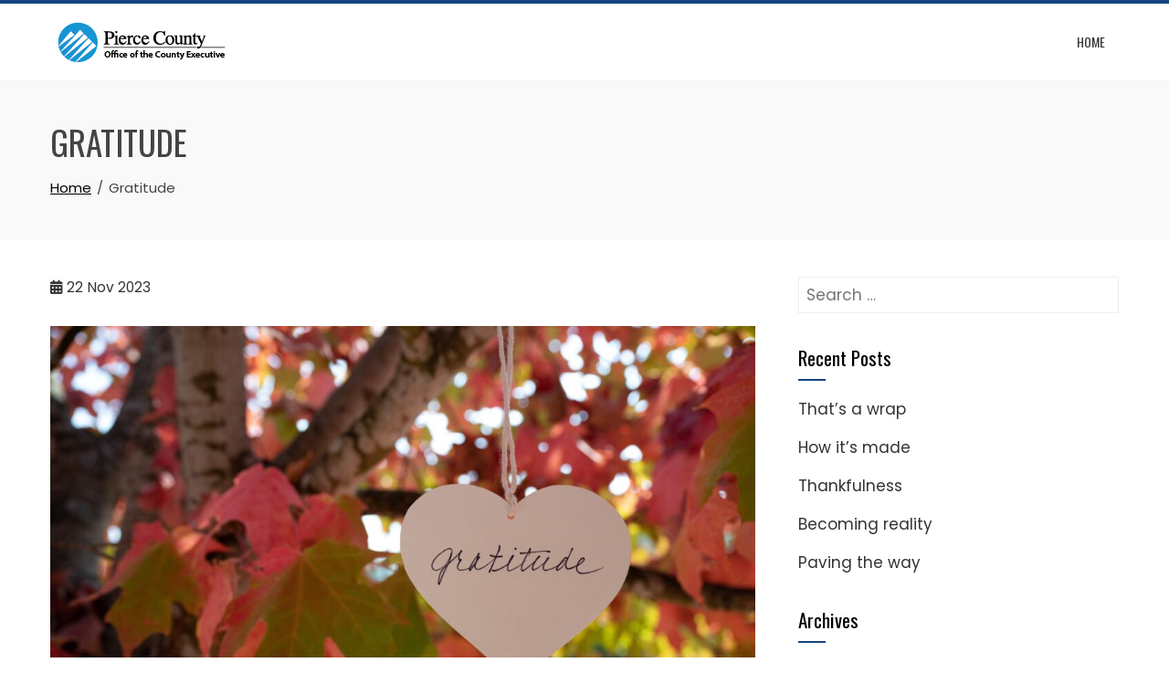

--- FILE ---
content_type: text/html; charset=UTF-8
request_url: https://blog.piercecountywa.gov/executive/2023/11/22/gratitude-3/
body_size: 14712
content:
<!DOCTYPE html>
<html dir="ltr" lang="en-US" prefix="og: https://ogp.me/ns#">

    <head>
        <meta charset="UTF-8">
        <meta name="viewport" content="width=device-width, initial-scale=1">
        <link rel="profile" href="http://gmpg.org/xfn/11">

        
		<!-- All in One SEO 4.6.8.1 - aioseo.com -->
		<meta name="description" content="I hope your Thanksgiving holiday is full of good food, football, and family. But mostly, as the name prompts us, I hope it is a time of reflection and being grateful for the many blessings in our lives. I will spend time with my brother, sister, and our expanded families. We have had a year" />
		<meta name="robots" content="max-image-preview:large" />
		<link rel="canonical" href="https://blog.piercecountywa.gov/executive/2023/11/22/gratitude-3/" />
		<meta name="generator" content="All in One SEO (AIOSEO) 4.6.8.1" />
		<meta property="og:locale" content="en_US" />
		<meta property="og:site_name" content="Pierce County Executive - The official blog for Pierce County Executive Bruce Dammeier" />
		<meta property="og:type" content="article" />
		<meta property="og:title" content="Gratitude - Pierce County Executive" />
		<meta property="og:description" content="I hope your Thanksgiving holiday is full of good food, football, and family. But mostly, as the name prompts us, I hope it is a time of reflection and being grateful for the many blessings in our lives. I will spend time with my brother, sister, and our expanded families. We have had a year" />
		<meta property="og:url" content="https://blog.piercecountywa.gov/executive/2023/11/22/gratitude-3/" />
		<meta property="og:image" content="https://blog.piercecountywa.gov/executive/files/2017/01/cropped-Exec_Horizontal_Logopng.png" />
		<meta property="og:image:secure_url" content="https://blog.piercecountywa.gov/executive/files/2017/01/cropped-Exec_Horizontal_Logopng.png" />
		<meta property="og:image:width" content="200" />
		<meta property="og:image:height" content="53" />
		<meta property="article:published_time" content="2023-11-22T17:50:26+00:00" />
		<meta property="article:modified_time" content="2023-11-22T17:50:28+00:00" />
		<meta name="twitter:card" content="summary_large_image" />
		<meta name="twitter:title" content="Gratitude - Pierce County Executive" />
		<meta name="twitter:description" content="I hope your Thanksgiving holiday is full of good food, football, and family. But mostly, as the name prompts us, I hope it is a time of reflection and being grateful for the many blessings in our lives. I will spend time with my brother, sister, and our expanded families. We have had a year" />
		<meta name="twitter:image" content="https://blog.piercecountywa.gov/executive/files/2017/01/cropped-Exec_Horizontal_Logopng.png" />
		<script type="application/ld+json" class="aioseo-schema">
			{"@context":"https:\/\/schema.org","@graph":[{"@type":"BlogPosting","@id":"https:\/\/blog.piercecountywa.gov\/executive\/2023\/11\/22\/gratitude-3\/#blogposting","name":"Gratitude - Pierce County Executive","headline":"Gratitude","author":{"@id":"https:\/\/blog.piercecountywa.gov\/executive\/author\/lcatali\/#author"},"publisher":{"@id":"https:\/\/blog.piercecountywa.gov\/executive\/#organization"},"image":{"@type":"ImageObject","url":"https:\/\/blog.piercecountywa.gov\/executive\/files\/2023\/11\/gratitude-scaled.jpg","width":2560,"height":1703},"datePublished":"2023-11-22T09:50:26-08:00","dateModified":"2023-11-22T09:50:28-08:00","inLanguage":"en-US","mainEntityOfPage":{"@id":"https:\/\/blog.piercecountywa.gov\/executive\/2023\/11\/22\/gratitude-3\/#webpage"},"isPartOf":{"@id":"https:\/\/blog.piercecountywa.gov\/executive\/2023\/11\/22\/gratitude-3\/#webpage"}},{"@type":"BreadcrumbList","@id":"https:\/\/blog.piercecountywa.gov\/executive\/2023\/11\/22\/gratitude-3\/#breadcrumblist","itemListElement":[{"@type":"ListItem","@id":"https:\/\/blog.piercecountywa.gov\/executive\/#listItem","position":1,"name":"Home","item":"https:\/\/blog.piercecountywa.gov\/executive\/","nextItem":"https:\/\/blog.piercecountywa.gov\/executive\/2023\/#listItem"},{"@type":"ListItem","@id":"https:\/\/blog.piercecountywa.gov\/executive\/2023\/#listItem","position":2,"name":"2023","item":"https:\/\/blog.piercecountywa.gov\/executive\/2023\/","nextItem":"https:\/\/blog.piercecountywa.gov\/executive\/2023\/11\/#listItem","previousItem":"https:\/\/blog.piercecountywa.gov\/executive\/#listItem"},{"@type":"ListItem","@id":"https:\/\/blog.piercecountywa.gov\/executive\/2023\/11\/#listItem","position":3,"name":"November","item":"https:\/\/blog.piercecountywa.gov\/executive\/2023\/11\/","nextItem":"https:\/\/blog.piercecountywa.gov\/executive\/2023\/11\/22\/#listItem","previousItem":"https:\/\/blog.piercecountywa.gov\/executive\/2023\/#listItem"},{"@type":"ListItem","@id":"https:\/\/blog.piercecountywa.gov\/executive\/2023\/11\/22\/#listItem","position":4,"name":"22","item":"https:\/\/blog.piercecountywa.gov\/executive\/2023\/11\/22\/","nextItem":"https:\/\/blog.piercecountywa.gov\/executive\/2023\/11\/22\/gratitude-3\/#listItem","previousItem":"https:\/\/blog.piercecountywa.gov\/executive\/2023\/11\/#listItem"},{"@type":"ListItem","@id":"https:\/\/blog.piercecountywa.gov\/executive\/2023\/11\/22\/gratitude-3\/#listItem","position":5,"name":"Gratitude","previousItem":"https:\/\/blog.piercecountywa.gov\/executive\/2023\/11\/22\/#listItem"}]},{"@type":"Organization","@id":"https:\/\/blog.piercecountywa.gov\/executive\/#organization","name":"Pierce County Executive","description":"The official blog for Pierce County Executive Bruce Dammeier","url":"https:\/\/blog.piercecountywa.gov\/executive\/","logo":{"@type":"ImageObject","url":"https:\/\/blog.piercecountywa.gov\/executive\/files\/2017\/01\/cropped-Exec_Horizontal_Logopng.png","@id":"https:\/\/blog.piercecountywa.gov\/executive\/2023\/11\/22\/gratitude-3\/#organizationLogo","width":200,"height":53},"image":{"@id":"https:\/\/blog.piercecountywa.gov\/executive\/2023\/11\/22\/gratitude-3\/#organizationLogo"}},{"@type":"Person","@id":"https:\/\/blog.piercecountywa.gov\/executive\/author\/lcatali\/#author","url":"https:\/\/blog.piercecountywa.gov\/executive\/author\/lcatali\/","name":"lcatali","image":{"@type":"ImageObject","@id":"https:\/\/blog.piercecountywa.gov\/executive\/2023\/11\/22\/gratitude-3\/#authorImage","url":"https:\/\/secure.gravatar.com\/avatar\/e54f114d58e3c0ba67cc17aadc607d6d?s=96&d=mm&r=g","width":96,"height":96,"caption":"lcatali"}},{"@type":"WebPage","@id":"https:\/\/blog.piercecountywa.gov\/executive\/2023\/11\/22\/gratitude-3\/#webpage","url":"https:\/\/blog.piercecountywa.gov\/executive\/2023\/11\/22\/gratitude-3\/","name":"Gratitude - Pierce County Executive","description":"I hope your Thanksgiving holiday is full of good food, football, and family. But mostly, as the name prompts us, I hope it is a time of reflection and being grateful for the many blessings in our lives. I will spend time with my brother, sister, and our expanded families. We have had a year","inLanguage":"en-US","isPartOf":{"@id":"https:\/\/blog.piercecountywa.gov\/executive\/#website"},"breadcrumb":{"@id":"https:\/\/blog.piercecountywa.gov\/executive\/2023\/11\/22\/gratitude-3\/#breadcrumblist"},"author":{"@id":"https:\/\/blog.piercecountywa.gov\/executive\/author\/lcatali\/#author"},"creator":{"@id":"https:\/\/blog.piercecountywa.gov\/executive\/author\/lcatali\/#author"},"image":{"@type":"ImageObject","url":"https:\/\/blog.piercecountywa.gov\/executive\/files\/2023\/11\/gratitude-scaled.jpg","@id":"https:\/\/blog.piercecountywa.gov\/executive\/2023\/11\/22\/gratitude-3\/#mainImage","width":2560,"height":1703},"primaryImageOfPage":{"@id":"https:\/\/blog.piercecountywa.gov\/executive\/2023\/11\/22\/gratitude-3\/#mainImage"},"datePublished":"2023-11-22T09:50:26-08:00","dateModified":"2023-11-22T09:50:28-08:00"},{"@type":"WebSite","@id":"https:\/\/blog.piercecountywa.gov\/executive\/#website","url":"https:\/\/blog.piercecountywa.gov\/executive\/","name":"Pierce County Executive","description":"The official blog for Pierce County Executive Bruce Dammeier","inLanguage":"en-US","publisher":{"@id":"https:\/\/blog.piercecountywa.gov\/executive\/#organization"}}]}
		</script>
		<!-- All in One SEO -->


	<!-- This site is optimized with the Yoast SEO plugin v23.2 - https://yoast.com/wordpress/plugins/seo/ -->
	<title>Gratitude - Pierce County Executive</title>
	<link rel="canonical" href="https://blog.piercecountywa.gov/executive/2023/11/22/gratitude-3/" />
	<meta property="og:locale" content="en_US" />
	<meta property="og:type" content="article" />
	<meta property="og:title" content="Gratitude - Pierce County Executive" />
	<meta property="og:description" content="I hope your Thanksgiving holiday is full of good food, football, and family.&nbsp; But mostly, as the name prompts us, I hope it is a time of reflection and being grateful for the many blessings in our lives.&nbsp; I will spend time with my brother, sister, and our expanded families.&nbsp; We have had a year [&hellip;]" />
	<meta property="og:url" content="https://blog.piercecountywa.gov/executive/2023/11/22/gratitude-3/" />
	<meta property="og:site_name" content="Pierce County Executive" />
	<meta property="article:published_time" content="2023-11-22T17:50:26+00:00" />
	<meta property="article:modified_time" content="2023-11-22T17:50:28+00:00" />
	<meta property="og:image" content="https://blog.piercecountywa.gov/executive/files/2023/11/gratitude-scaled.jpg" />
	<meta property="og:image:width" content="2560" />
	<meta property="og:image:height" content="1703" />
	<meta property="og:image:type" content="image/jpeg" />
	<meta name="author" content="lcatali" />
	<meta name="twitter:card" content="summary_large_image" />
	<meta name="twitter:label1" content="Written by" />
	<meta name="twitter:data1" content="lcatali" />
	<meta name="twitter:label2" content="Est. reading time" />
	<meta name="twitter:data2" content="2 minutes" />
	<script type="application/ld+json" class="yoast-schema-graph">{"@context":"https://schema.org","@graph":[{"@type":"Article","@id":"https://blog.piercecountywa.gov/executive/2023/11/22/gratitude-3/#article","isPartOf":{"@id":"https://blog.piercecountywa.gov/executive/2023/11/22/gratitude-3/"},"author":{"name":"lcatali","@id":"https://blog.piercecountywa.gov/executive/#/schema/person/f6943038d17102bde17049bbc66312d8"},"headline":"Gratitude","datePublished":"2023-11-22T17:50:26+00:00","dateModified":"2023-11-22T17:50:28+00:00","mainEntityOfPage":{"@id":"https://blog.piercecountywa.gov/executive/2023/11/22/gratitude-3/"},"wordCount":345,"publisher":{"@id":"https://blog.piercecountywa.gov/executive/#organization"},"image":{"@id":"https://blog.piercecountywa.gov/executive/2023/11/22/gratitude-3/#primaryimage"},"thumbnailUrl":"https://blog.piercecountywa.gov/executive/files/2023/11/gratitude-scaled.jpg","inLanguage":"en-US"},{"@type":"WebPage","@id":"https://blog.piercecountywa.gov/executive/2023/11/22/gratitude-3/","url":"https://blog.piercecountywa.gov/executive/2023/11/22/gratitude-3/","name":"Gratitude - Pierce County Executive","isPartOf":{"@id":"https://blog.piercecountywa.gov/executive/#website"},"primaryImageOfPage":{"@id":"https://blog.piercecountywa.gov/executive/2023/11/22/gratitude-3/#primaryimage"},"image":{"@id":"https://blog.piercecountywa.gov/executive/2023/11/22/gratitude-3/#primaryimage"},"thumbnailUrl":"https://blog.piercecountywa.gov/executive/files/2023/11/gratitude-scaled.jpg","datePublished":"2023-11-22T17:50:26+00:00","dateModified":"2023-11-22T17:50:28+00:00","breadcrumb":{"@id":"https://blog.piercecountywa.gov/executive/2023/11/22/gratitude-3/#breadcrumb"},"inLanguage":"en-US","potentialAction":[{"@type":"ReadAction","target":["https://blog.piercecountywa.gov/executive/2023/11/22/gratitude-3/"]}]},{"@type":"ImageObject","inLanguage":"en-US","@id":"https://blog.piercecountywa.gov/executive/2023/11/22/gratitude-3/#primaryimage","url":"https://blog.piercecountywa.gov/executive/files/2023/11/gratitude-scaled.jpg","contentUrl":"https://blog.piercecountywa.gov/executive/files/2023/11/gratitude-scaled.jpg","width":2560,"height":1703},{"@type":"BreadcrumbList","@id":"https://blog.piercecountywa.gov/executive/2023/11/22/gratitude-3/#breadcrumb","itemListElement":[{"@type":"ListItem","position":1,"name":"Home","item":"https://blog.piercecountywa.gov/executive/"},{"@type":"ListItem","position":2,"name":"Gratitude"}]},{"@type":"WebSite","@id":"https://blog.piercecountywa.gov/executive/#website","url":"https://blog.piercecountywa.gov/executive/","name":"Pierce County Executive","description":"The official blog for Pierce County Executive Bruce Dammeier","publisher":{"@id":"https://blog.piercecountywa.gov/executive/#organization"},"potentialAction":[{"@type":"SearchAction","target":{"@type":"EntryPoint","urlTemplate":"https://blog.piercecountywa.gov/executive/?s={search_term_string}"},"query-input":"required name=search_term_string"}],"inLanguage":"en-US"},{"@type":"Organization","@id":"https://blog.piercecountywa.gov/executive/#organization","name":"Pierce County Executive","url":"https://blog.piercecountywa.gov/executive/","logo":{"@type":"ImageObject","inLanguage":"en-US","@id":"https://blog.piercecountywa.gov/executive/#/schema/logo/image/","url":"https://blog.piercecountywa.gov/executive/files/2017/01/cropped-Exec_Horizontal_Logopng.png","contentUrl":"https://blog.piercecountywa.gov/executive/files/2017/01/cropped-Exec_Horizontal_Logopng.png","width":200,"height":53,"caption":"Pierce County Executive"},"image":{"@id":"https://blog.piercecountywa.gov/executive/#/schema/logo/image/"}},{"@type":"Person","@id":"https://blog.piercecountywa.gov/executive/#/schema/person/f6943038d17102bde17049bbc66312d8","name":"lcatali","image":{"@type":"ImageObject","inLanguage":"en-US","@id":"https://blog.piercecountywa.gov/executive/#/schema/person/image/","url":"https://secure.gravatar.com/avatar/e54f114d58e3c0ba67cc17aadc607d6d?s=96&d=mm&r=g","contentUrl":"https://secure.gravatar.com/avatar/e54f114d58e3c0ba67cc17aadc607d6d?s=96&d=mm&r=g","caption":"lcatali"},"url":"https://blog.piercecountywa.gov/executive/author/lcatali/"}]}</script>
	<!-- / Yoast SEO plugin. -->


<link rel='dns-prefetch' href='//fonts.googleapis.com' />
<link rel="alternate" type="application/rss+xml" title="Pierce County Executive &raquo; Feed" href="https://blog.piercecountywa.gov/executive/feed/" />
<link rel="alternate" type="application/rss+xml" title="Pierce County Executive &raquo; Comments Feed" href="https://blog.piercecountywa.gov/executive/comments/feed/" />
		<!-- This site uses the Google Analytics by MonsterInsights plugin v9.0.0 - Using Analytics tracking - https://www.monsterinsights.com/ -->
							<script src="//www.googletagmanager.com/gtag/js?id=G-QV744T7R19"  data-cfasync="false" data-wpfc-render="false" async></script>
			<script data-cfasync="false" data-wpfc-render="false">
				var mi_version = '9.0.0';
				var mi_track_user = true;
				var mi_no_track_reason = '';
								var MonsterInsightsDefaultLocations = {"page_location":"https:\/\/blog.piercecountywa.gov\/executive\/2023\/11\/22\/gratitude-3\/"};
				if ( typeof MonsterInsightsPrivacyGuardFilter === 'function' ) {
					var MonsterInsightsLocations = (typeof MonsterInsightsExcludeQuery === 'object') ? MonsterInsightsPrivacyGuardFilter( MonsterInsightsExcludeQuery ) : MonsterInsightsPrivacyGuardFilter( MonsterInsightsDefaultLocations );
				} else {
					var MonsterInsightsLocations = (typeof MonsterInsightsExcludeQuery === 'object') ? MonsterInsightsExcludeQuery : MonsterInsightsDefaultLocations;
				}

								var disableStrs = [
										'ga-disable-G-QV744T7R19',
									];

				/* Function to detect opted out users */
				function __gtagTrackerIsOptedOut() {
					for (var index = 0; index < disableStrs.length; index++) {
						if (document.cookie.indexOf(disableStrs[index] + '=true') > -1) {
							return true;
						}
					}

					return false;
				}

				/* Disable tracking if the opt-out cookie exists. */
				if (__gtagTrackerIsOptedOut()) {
					for (var index = 0; index < disableStrs.length; index++) {
						window[disableStrs[index]] = true;
					}
				}

				/* Opt-out function */
				function __gtagTrackerOptout() {
					for (var index = 0; index < disableStrs.length; index++) {
						document.cookie = disableStrs[index] + '=true; expires=Thu, 31 Dec 2099 23:59:59 UTC; path=/';
						window[disableStrs[index]] = true;
					}
				}

				if ('undefined' === typeof gaOptout) {
					function gaOptout() {
						__gtagTrackerOptout();
					}
				}
								window.dataLayer = window.dataLayer || [];

				window.MonsterInsightsDualTracker = {
					helpers: {},
					trackers: {},
				};
				if (mi_track_user) {
					function __gtagDataLayer() {
						dataLayer.push(arguments);
					}

					function __gtagTracker(type, name, parameters) {
						if (!parameters) {
							parameters = {};
						}

						if (parameters.send_to) {
							__gtagDataLayer.apply(null, arguments);
							return;
						}

						if (type === 'event') {
														parameters.send_to = monsterinsights_frontend.v4_id;
							var hookName = name;
							if (typeof parameters['event_category'] !== 'undefined') {
								hookName = parameters['event_category'] + ':' + name;
							}

							if (typeof MonsterInsightsDualTracker.trackers[hookName] !== 'undefined') {
								MonsterInsightsDualTracker.trackers[hookName](parameters);
							} else {
								__gtagDataLayer('event', name, parameters);
							}
							
						} else {
							__gtagDataLayer.apply(null, arguments);
						}
					}

					__gtagTracker('js', new Date());
					__gtagTracker('set', {
						'developer_id.dZGIzZG': true,
											});
					if ( MonsterInsightsLocations.page_location ) {
						__gtagTracker('set', MonsterInsightsLocations);
					}
										__gtagTracker('config', 'G-QV744T7R19', {"forceSSL":"true","link_attribution":"true"} );
															window.gtag = __gtagTracker;										(function () {
						/* https://developers.google.com/analytics/devguides/collection/analyticsjs/ */
						/* ga and __gaTracker compatibility shim. */
						var noopfn = function () {
							return null;
						};
						var newtracker = function () {
							return new Tracker();
						};
						var Tracker = function () {
							return null;
						};
						var p = Tracker.prototype;
						p.get = noopfn;
						p.set = noopfn;
						p.send = function () {
							var args = Array.prototype.slice.call(arguments);
							args.unshift('send');
							__gaTracker.apply(null, args);
						};
						var __gaTracker = function () {
							var len = arguments.length;
							if (len === 0) {
								return;
							}
							var f = arguments[len - 1];
							if (typeof f !== 'object' || f === null || typeof f.hitCallback !== 'function') {
								if ('send' === arguments[0]) {
									var hitConverted, hitObject = false, action;
									if ('event' === arguments[1]) {
										if ('undefined' !== typeof arguments[3]) {
											hitObject = {
												'eventAction': arguments[3],
												'eventCategory': arguments[2],
												'eventLabel': arguments[4],
												'value': arguments[5] ? arguments[5] : 1,
											}
										}
									}
									if ('pageview' === arguments[1]) {
										if ('undefined' !== typeof arguments[2]) {
											hitObject = {
												'eventAction': 'page_view',
												'page_path': arguments[2],
											}
										}
									}
									if (typeof arguments[2] === 'object') {
										hitObject = arguments[2];
									}
									if (typeof arguments[5] === 'object') {
										Object.assign(hitObject, arguments[5]);
									}
									if ('undefined' !== typeof arguments[1].hitType) {
										hitObject = arguments[1];
										if ('pageview' === hitObject.hitType) {
											hitObject.eventAction = 'page_view';
										}
									}
									if (hitObject) {
										action = 'timing' === arguments[1].hitType ? 'timing_complete' : hitObject.eventAction;
										hitConverted = mapArgs(hitObject);
										__gtagTracker('event', action, hitConverted);
									}
								}
								return;
							}

							function mapArgs(args) {
								var arg, hit = {};
								var gaMap = {
									'eventCategory': 'event_category',
									'eventAction': 'event_action',
									'eventLabel': 'event_label',
									'eventValue': 'event_value',
									'nonInteraction': 'non_interaction',
									'timingCategory': 'event_category',
									'timingVar': 'name',
									'timingValue': 'value',
									'timingLabel': 'event_label',
									'page': 'page_path',
									'location': 'page_location',
									'title': 'page_title',
									'referrer' : 'page_referrer',
								};
								for (arg in args) {
																		if (!(!args.hasOwnProperty(arg) || !gaMap.hasOwnProperty(arg))) {
										hit[gaMap[arg]] = args[arg];
									} else {
										hit[arg] = args[arg];
									}
								}
								return hit;
							}

							try {
								f.hitCallback();
							} catch (ex) {
							}
						};
						__gaTracker.create = newtracker;
						__gaTracker.getByName = newtracker;
						__gaTracker.getAll = function () {
							return [];
						};
						__gaTracker.remove = noopfn;
						__gaTracker.loaded = true;
						window['__gaTracker'] = __gaTracker;
					})();
									} else {
										console.log("");
					(function () {
						function __gtagTracker() {
							return null;
						}

						window['__gtagTracker'] = __gtagTracker;
						window['gtag'] = __gtagTracker;
					})();
									}
			</script>
				<!-- / Google Analytics by MonsterInsights -->
		<script>
window._wpemojiSettings = {"baseUrl":"https:\/\/s.w.org\/images\/core\/emoji\/15.0.3\/72x72\/","ext":".png","svgUrl":"https:\/\/s.w.org\/images\/core\/emoji\/15.0.3\/svg\/","svgExt":".svg","source":{"concatemoji":"https:\/\/blog.piercecountywa.gov\/executive\/wp-includes\/js\/wp-emoji-release.min.js?ver=6.5.4"}};
/*! This file is auto-generated */
!function(i,n){var o,s,e;function c(e){try{var t={supportTests:e,timestamp:(new Date).valueOf()};sessionStorage.setItem(o,JSON.stringify(t))}catch(e){}}function p(e,t,n){e.clearRect(0,0,e.canvas.width,e.canvas.height),e.fillText(t,0,0);var t=new Uint32Array(e.getImageData(0,0,e.canvas.width,e.canvas.height).data),r=(e.clearRect(0,0,e.canvas.width,e.canvas.height),e.fillText(n,0,0),new Uint32Array(e.getImageData(0,0,e.canvas.width,e.canvas.height).data));return t.every(function(e,t){return e===r[t]})}function u(e,t,n){switch(t){case"flag":return n(e,"\ud83c\udff3\ufe0f\u200d\u26a7\ufe0f","\ud83c\udff3\ufe0f\u200b\u26a7\ufe0f")?!1:!n(e,"\ud83c\uddfa\ud83c\uddf3","\ud83c\uddfa\u200b\ud83c\uddf3")&&!n(e,"\ud83c\udff4\udb40\udc67\udb40\udc62\udb40\udc65\udb40\udc6e\udb40\udc67\udb40\udc7f","\ud83c\udff4\u200b\udb40\udc67\u200b\udb40\udc62\u200b\udb40\udc65\u200b\udb40\udc6e\u200b\udb40\udc67\u200b\udb40\udc7f");case"emoji":return!n(e,"\ud83d\udc26\u200d\u2b1b","\ud83d\udc26\u200b\u2b1b")}return!1}function f(e,t,n){var r="undefined"!=typeof WorkerGlobalScope&&self instanceof WorkerGlobalScope?new OffscreenCanvas(300,150):i.createElement("canvas"),a=r.getContext("2d",{willReadFrequently:!0}),o=(a.textBaseline="top",a.font="600 32px Arial",{});return e.forEach(function(e){o[e]=t(a,e,n)}),o}function t(e){var t=i.createElement("script");t.src=e,t.defer=!0,i.head.appendChild(t)}"undefined"!=typeof Promise&&(o="wpEmojiSettingsSupports",s=["flag","emoji"],n.supports={everything:!0,everythingExceptFlag:!0},e=new Promise(function(e){i.addEventListener("DOMContentLoaded",e,{once:!0})}),new Promise(function(t){var n=function(){try{var e=JSON.parse(sessionStorage.getItem(o));if("object"==typeof e&&"number"==typeof e.timestamp&&(new Date).valueOf()<e.timestamp+604800&&"object"==typeof e.supportTests)return e.supportTests}catch(e){}return null}();if(!n){if("undefined"!=typeof Worker&&"undefined"!=typeof OffscreenCanvas&&"undefined"!=typeof URL&&URL.createObjectURL&&"undefined"!=typeof Blob)try{var e="postMessage("+f.toString()+"("+[JSON.stringify(s),u.toString(),p.toString()].join(",")+"));",r=new Blob([e],{type:"text/javascript"}),a=new Worker(URL.createObjectURL(r),{name:"wpTestEmojiSupports"});return void(a.onmessage=function(e){c(n=e.data),a.terminate(),t(n)})}catch(e){}c(n=f(s,u,p))}t(n)}).then(function(e){for(var t in e)n.supports[t]=e[t],n.supports.everything=n.supports.everything&&n.supports[t],"flag"!==t&&(n.supports.everythingExceptFlag=n.supports.everythingExceptFlag&&n.supports[t]);n.supports.everythingExceptFlag=n.supports.everythingExceptFlag&&!n.supports.flag,n.DOMReady=!1,n.readyCallback=function(){n.DOMReady=!0}}).then(function(){return e}).then(function(){var e;n.supports.everything||(n.readyCallback(),(e=n.source||{}).concatemoji?t(e.concatemoji):e.wpemoji&&e.twemoji&&(t(e.twemoji),t(e.wpemoji)))}))}((window,document),window._wpemojiSettings);
</script>
<style id='wp-emoji-styles-inline-css'>

	img.wp-smiley, img.emoji {
		display: inline !important;
		border: none !important;
		box-shadow: none !important;
		height: 1em !important;
		width: 1em !important;
		margin: 0 0.07em !important;
		vertical-align: -0.1em !important;
		background: none !important;
		padding: 0 !important;
	}
</style>
<link rel='stylesheet' id='wp-block-library-css' href='https://blog.piercecountywa.gov/executive/wp-includes/css/dist/block-library/style.min.css?ver=6.5.4' media='all' />
<style id='wp-block-library-theme-inline-css'>
.wp-block-audio figcaption{color:#555;font-size:13px;text-align:center}.is-dark-theme .wp-block-audio figcaption{color:#ffffffa6}.wp-block-audio{margin:0 0 1em}.wp-block-code{border:1px solid #ccc;border-radius:4px;font-family:Menlo,Consolas,monaco,monospace;padding:.8em 1em}.wp-block-embed figcaption{color:#555;font-size:13px;text-align:center}.is-dark-theme .wp-block-embed figcaption{color:#ffffffa6}.wp-block-embed{margin:0 0 1em}.blocks-gallery-caption{color:#555;font-size:13px;text-align:center}.is-dark-theme .blocks-gallery-caption{color:#ffffffa6}.wp-block-image figcaption{color:#555;font-size:13px;text-align:center}.is-dark-theme .wp-block-image figcaption{color:#ffffffa6}.wp-block-image{margin:0 0 1em}.wp-block-pullquote{border-bottom:4px solid;border-top:4px solid;color:currentColor;margin-bottom:1.75em}.wp-block-pullquote cite,.wp-block-pullquote footer,.wp-block-pullquote__citation{color:currentColor;font-size:.8125em;font-style:normal;text-transform:uppercase}.wp-block-quote{border-left:.25em solid;margin:0 0 1.75em;padding-left:1em}.wp-block-quote cite,.wp-block-quote footer{color:currentColor;font-size:.8125em;font-style:normal;position:relative}.wp-block-quote.has-text-align-right{border-left:none;border-right:.25em solid;padding-left:0;padding-right:1em}.wp-block-quote.has-text-align-center{border:none;padding-left:0}.wp-block-quote.is-large,.wp-block-quote.is-style-large,.wp-block-quote.is-style-plain{border:none}.wp-block-search .wp-block-search__label{font-weight:700}.wp-block-search__button{border:1px solid #ccc;padding:.375em .625em}:where(.wp-block-group.has-background){padding:1.25em 2.375em}.wp-block-separator.has-css-opacity{opacity:.4}.wp-block-separator{border:none;border-bottom:2px solid;margin-left:auto;margin-right:auto}.wp-block-separator.has-alpha-channel-opacity{opacity:1}.wp-block-separator:not(.is-style-wide):not(.is-style-dots){width:100px}.wp-block-separator.has-background:not(.is-style-dots){border-bottom:none;height:1px}.wp-block-separator.has-background:not(.is-style-wide):not(.is-style-dots){height:2px}.wp-block-table{margin:0 0 1em}.wp-block-table td,.wp-block-table th{word-break:normal}.wp-block-table figcaption{color:#555;font-size:13px;text-align:center}.is-dark-theme .wp-block-table figcaption{color:#ffffffa6}.wp-block-video figcaption{color:#555;font-size:13px;text-align:center}.is-dark-theme .wp-block-video figcaption{color:#ffffffa6}.wp-block-video{margin:0 0 1em}.wp-block-template-part.has-background{margin-bottom:0;margin-top:0;padding:1.25em 2.375em}
</style>
<style id='global-styles-inline-css'>
body{--wp--preset--color--black: #000000;--wp--preset--color--cyan-bluish-gray: #abb8c3;--wp--preset--color--white: #ffffff;--wp--preset--color--pale-pink: #f78da7;--wp--preset--color--vivid-red: #cf2e2e;--wp--preset--color--luminous-vivid-orange: #ff6900;--wp--preset--color--luminous-vivid-amber: #fcb900;--wp--preset--color--light-green-cyan: #7bdcb5;--wp--preset--color--vivid-green-cyan: #00d084;--wp--preset--color--pale-cyan-blue: #8ed1fc;--wp--preset--color--vivid-cyan-blue: #0693e3;--wp--preset--color--vivid-purple: #9b51e0;--wp--preset--gradient--vivid-cyan-blue-to-vivid-purple: linear-gradient(135deg,rgba(6,147,227,1) 0%,rgb(155,81,224) 100%);--wp--preset--gradient--light-green-cyan-to-vivid-green-cyan: linear-gradient(135deg,rgb(122,220,180) 0%,rgb(0,208,130) 100%);--wp--preset--gradient--luminous-vivid-amber-to-luminous-vivid-orange: linear-gradient(135deg,rgba(252,185,0,1) 0%,rgba(255,105,0,1) 100%);--wp--preset--gradient--luminous-vivid-orange-to-vivid-red: linear-gradient(135deg,rgba(255,105,0,1) 0%,rgb(207,46,46) 100%);--wp--preset--gradient--very-light-gray-to-cyan-bluish-gray: linear-gradient(135deg,rgb(238,238,238) 0%,rgb(169,184,195) 100%);--wp--preset--gradient--cool-to-warm-spectrum: linear-gradient(135deg,rgb(74,234,220) 0%,rgb(151,120,209) 20%,rgb(207,42,186) 40%,rgb(238,44,130) 60%,rgb(251,105,98) 80%,rgb(254,248,76) 100%);--wp--preset--gradient--blush-light-purple: linear-gradient(135deg,rgb(255,206,236) 0%,rgb(152,150,240) 100%);--wp--preset--gradient--blush-bordeaux: linear-gradient(135deg,rgb(254,205,165) 0%,rgb(254,45,45) 50%,rgb(107,0,62) 100%);--wp--preset--gradient--luminous-dusk: linear-gradient(135deg,rgb(255,203,112) 0%,rgb(199,81,192) 50%,rgb(65,88,208) 100%);--wp--preset--gradient--pale-ocean: linear-gradient(135deg,rgb(255,245,203) 0%,rgb(182,227,212) 50%,rgb(51,167,181) 100%);--wp--preset--gradient--electric-grass: linear-gradient(135deg,rgb(202,248,128) 0%,rgb(113,206,126) 100%);--wp--preset--gradient--midnight: linear-gradient(135deg,rgb(2,3,129) 0%,rgb(40,116,252) 100%);--wp--preset--font-size--small: 0.9rem;--wp--preset--font-size--medium: 1.05rem;--wp--preset--font-size--large: clamp(1.39rem, 1.39rem + ((1vw - 0.2rem) * 0.836), 1.85rem);--wp--preset--font-size--x-large: clamp(1.85rem, 1.85rem + ((1vw - 0.2rem) * 1.182), 2.5rem);--wp--preset--font-size--xx-large: clamp(2.5rem, 2.5rem + ((1vw - 0.2rem) * 1.4), 3.27rem);--wp--preset--spacing--20: 0.44rem;--wp--preset--spacing--30: 0.67rem;--wp--preset--spacing--40: 1rem;--wp--preset--spacing--50: 1.5rem;--wp--preset--spacing--60: 2.25rem;--wp--preset--spacing--70: 3.38rem;--wp--preset--spacing--80: 5.06rem;--wp--preset--shadow--natural: 6px 6px 9px rgba(0, 0, 0, 0.2);--wp--preset--shadow--deep: 12px 12px 50px rgba(0, 0, 0, 0.4);--wp--preset--shadow--sharp: 6px 6px 0px rgba(0, 0, 0, 0.2);--wp--preset--shadow--outlined: 6px 6px 0px -3px rgba(255, 255, 255, 1), 6px 6px rgba(0, 0, 0, 1);--wp--preset--shadow--crisp: 6px 6px 0px rgba(0, 0, 0, 1);}body { margin: 0;--wp--style--global--content-size: var(--total-container-width);--wp--style--global--wide-size: 1200px; }.wp-site-blocks > .alignleft { float: left; margin-right: 2em; }.wp-site-blocks > .alignright { float: right; margin-left: 2em; }.wp-site-blocks > .aligncenter { justify-content: center; margin-left: auto; margin-right: auto; }:where(.wp-site-blocks) > * { margin-block-start: 24px; margin-block-end: 0; }:where(.wp-site-blocks) > :first-child:first-child { margin-block-start: 0; }:where(.wp-site-blocks) > :last-child:last-child { margin-block-end: 0; }body { --wp--style--block-gap: 24px; }:where(body .is-layout-flow)  > :first-child:first-child{margin-block-start: 0;}:where(body .is-layout-flow)  > :last-child:last-child{margin-block-end: 0;}:where(body .is-layout-flow)  > *{margin-block-start: 24px;margin-block-end: 0;}:where(body .is-layout-constrained)  > :first-child:first-child{margin-block-start: 0;}:where(body .is-layout-constrained)  > :last-child:last-child{margin-block-end: 0;}:where(body .is-layout-constrained)  > *{margin-block-start: 24px;margin-block-end: 0;}:where(body .is-layout-flex) {gap: 24px;}:where(body .is-layout-grid) {gap: 24px;}body .is-layout-flow > .alignleft{float: left;margin-inline-start: 0;margin-inline-end: 2em;}body .is-layout-flow > .alignright{float: right;margin-inline-start: 2em;margin-inline-end: 0;}body .is-layout-flow > .aligncenter{margin-left: auto !important;margin-right: auto !important;}body .is-layout-constrained > .alignleft{float: left;margin-inline-start: 0;margin-inline-end: 2em;}body .is-layout-constrained > .alignright{float: right;margin-inline-start: 2em;margin-inline-end: 0;}body .is-layout-constrained > .aligncenter{margin-left: auto !important;margin-right: auto !important;}body .is-layout-constrained > :where(:not(.alignleft):not(.alignright):not(.alignfull)){max-width: var(--wp--style--global--content-size);margin-left: auto !important;margin-right: auto !important;}body .is-layout-constrained > .alignwide{max-width: var(--wp--style--global--wide-size);}body .is-layout-flex{display: flex;}body .is-layout-flex{flex-wrap: wrap;align-items: center;}body .is-layout-flex > *{margin: 0;}body .is-layout-grid{display: grid;}body .is-layout-grid > *{margin: 0;}body{padding-top: 0px;padding-right: 0px;padding-bottom: 0px;padding-left: 0px;}.wp-element-button, .wp-block-button__link{background-color: #32373c;border-width: 0;color: #fff;font-family: inherit;font-size: inherit;line-height: inherit;padding: calc(0.667em + 2px) calc(1.333em + 2px);text-decoration: none;}.has-black-color{color: var(--wp--preset--color--black) !important;}.has-cyan-bluish-gray-color{color: var(--wp--preset--color--cyan-bluish-gray) !important;}.has-white-color{color: var(--wp--preset--color--white) !important;}.has-pale-pink-color{color: var(--wp--preset--color--pale-pink) !important;}.has-vivid-red-color{color: var(--wp--preset--color--vivid-red) !important;}.has-luminous-vivid-orange-color{color: var(--wp--preset--color--luminous-vivid-orange) !important;}.has-luminous-vivid-amber-color{color: var(--wp--preset--color--luminous-vivid-amber) !important;}.has-light-green-cyan-color{color: var(--wp--preset--color--light-green-cyan) !important;}.has-vivid-green-cyan-color{color: var(--wp--preset--color--vivid-green-cyan) !important;}.has-pale-cyan-blue-color{color: var(--wp--preset--color--pale-cyan-blue) !important;}.has-vivid-cyan-blue-color{color: var(--wp--preset--color--vivid-cyan-blue) !important;}.has-vivid-purple-color{color: var(--wp--preset--color--vivid-purple) !important;}.has-black-background-color{background-color: var(--wp--preset--color--black) !important;}.has-cyan-bluish-gray-background-color{background-color: var(--wp--preset--color--cyan-bluish-gray) !important;}.has-white-background-color{background-color: var(--wp--preset--color--white) !important;}.has-pale-pink-background-color{background-color: var(--wp--preset--color--pale-pink) !important;}.has-vivid-red-background-color{background-color: var(--wp--preset--color--vivid-red) !important;}.has-luminous-vivid-orange-background-color{background-color: var(--wp--preset--color--luminous-vivid-orange) !important;}.has-luminous-vivid-amber-background-color{background-color: var(--wp--preset--color--luminous-vivid-amber) !important;}.has-light-green-cyan-background-color{background-color: var(--wp--preset--color--light-green-cyan) !important;}.has-vivid-green-cyan-background-color{background-color: var(--wp--preset--color--vivid-green-cyan) !important;}.has-pale-cyan-blue-background-color{background-color: var(--wp--preset--color--pale-cyan-blue) !important;}.has-vivid-cyan-blue-background-color{background-color: var(--wp--preset--color--vivid-cyan-blue) !important;}.has-vivid-purple-background-color{background-color: var(--wp--preset--color--vivid-purple) !important;}.has-black-border-color{border-color: var(--wp--preset--color--black) !important;}.has-cyan-bluish-gray-border-color{border-color: var(--wp--preset--color--cyan-bluish-gray) !important;}.has-white-border-color{border-color: var(--wp--preset--color--white) !important;}.has-pale-pink-border-color{border-color: var(--wp--preset--color--pale-pink) !important;}.has-vivid-red-border-color{border-color: var(--wp--preset--color--vivid-red) !important;}.has-luminous-vivid-orange-border-color{border-color: var(--wp--preset--color--luminous-vivid-orange) !important;}.has-luminous-vivid-amber-border-color{border-color: var(--wp--preset--color--luminous-vivid-amber) !important;}.has-light-green-cyan-border-color{border-color: var(--wp--preset--color--light-green-cyan) !important;}.has-vivid-green-cyan-border-color{border-color: var(--wp--preset--color--vivid-green-cyan) !important;}.has-pale-cyan-blue-border-color{border-color: var(--wp--preset--color--pale-cyan-blue) !important;}.has-vivid-cyan-blue-border-color{border-color: var(--wp--preset--color--vivid-cyan-blue) !important;}.has-vivid-purple-border-color{border-color: var(--wp--preset--color--vivid-purple) !important;}.has-vivid-cyan-blue-to-vivid-purple-gradient-background{background: var(--wp--preset--gradient--vivid-cyan-blue-to-vivid-purple) !important;}.has-light-green-cyan-to-vivid-green-cyan-gradient-background{background: var(--wp--preset--gradient--light-green-cyan-to-vivid-green-cyan) !important;}.has-luminous-vivid-amber-to-luminous-vivid-orange-gradient-background{background: var(--wp--preset--gradient--luminous-vivid-amber-to-luminous-vivid-orange) !important;}.has-luminous-vivid-orange-to-vivid-red-gradient-background{background: var(--wp--preset--gradient--luminous-vivid-orange-to-vivid-red) !important;}.has-very-light-gray-to-cyan-bluish-gray-gradient-background{background: var(--wp--preset--gradient--very-light-gray-to-cyan-bluish-gray) !important;}.has-cool-to-warm-spectrum-gradient-background{background: var(--wp--preset--gradient--cool-to-warm-spectrum) !important;}.has-blush-light-purple-gradient-background{background: var(--wp--preset--gradient--blush-light-purple) !important;}.has-blush-bordeaux-gradient-background{background: var(--wp--preset--gradient--blush-bordeaux) !important;}.has-luminous-dusk-gradient-background{background: var(--wp--preset--gradient--luminous-dusk) !important;}.has-pale-ocean-gradient-background{background: var(--wp--preset--gradient--pale-ocean) !important;}.has-electric-grass-gradient-background{background: var(--wp--preset--gradient--electric-grass) !important;}.has-midnight-gradient-background{background: var(--wp--preset--gradient--midnight) !important;}.has-small-font-size{font-size: var(--wp--preset--font-size--small) !important;}.has-medium-font-size{font-size: var(--wp--preset--font-size--medium) !important;}.has-large-font-size{font-size: var(--wp--preset--font-size--large) !important;}.has-x-large-font-size{font-size: var(--wp--preset--font-size--x-large) !important;}.has-xx-large-font-size{font-size: var(--wp--preset--font-size--xx-large) !important;}
.wp-block-navigation a:where(:not(.wp-element-button)){color: inherit;}
.wp-block-pullquote{font-size: clamp(0.984em, 0.984rem + ((1vw - 0.2em) * 0.938), 1.5em);line-height: 1.6;}
</style>
<link rel='stylesheet' id='animate-css' href='https://blog.piercecountywa.gov/executive/wp-content/themes/total/css/animate.css?ver=2.1.71' media='all' />
<link rel='stylesheet' id='fontawesome-6.4.2-css' href='https://blog.piercecountywa.gov/executive/wp-content/themes/total/css/fontawesome-6.3.0.css?ver=2.1.71' media='all' />
<link rel='stylesheet' id='font-awesome-v4-shims-css' href='https://blog.piercecountywa.gov/executive/wp-content/themes/total/css/v4-shims.css?ver=2.1.71' media='all' />
<link rel='stylesheet' id='owl-carousel-css' href='https://blog.piercecountywa.gov/executive/wp-content/themes/total/css/owl.carousel.css?ver=2.1.71' media='all' />
<link rel='stylesheet' id='nivo-lightbox-css' href='https://blog.piercecountywa.gov/executive/wp-content/themes/total/css/nivo-lightbox.css?ver=2.1.71' media='all' />
<link rel='stylesheet' id='total-style-css' href='https://blog.piercecountywa.gov/executive/wp-content/themes/total/style.css?ver=2.1.71' media='all' />
<style id='total-style-inline-css'>
:root{--total-template-color:#13457f;--total-template-transparent-color:rgba(19,69,127,0.9);--total-sidebar-width:30%;--total-container-width:1170px;--total-fluid-container-width:80%;--total-container-padding:80px;--total-content-header-color:#000000;--total-content-text-color :#333333;--total-content-link-color :#136ebf;--total-content-link-hov-color :#00a9ff;--total-title-color :#333333;--total-tagline-color :#333333;--total-footer-bg-url:url(https://blog.piercecountywa.gov/executive/wp-content/themes/total/images/footer-bg.jpg);--total-footer-bg-size:auto;--total-footer-bg-repeat:repeat;--total-footer-bg-position:center center;--total-footer-bg-attachment:scroll;--total-footer-bg-overlay:;--total-footer-bg-color:#222222;--total-top-footer-title-color:#EEEEEE;--total-top-footer-text-color:#EEEEEE;--total-footer-anchor-color:#EEEEEE;--total-bottom-footer-text-color:#EEEEEE;--total-bottom-footer-anchor-color:#EEEEEE}:root{}.ht-header{border-top:4px solid var(--total-template-color)}#ht-colophon{border-top:4px solid var(--total-template-color)}@media screen and (max-width:1170px){.ht-container,.elementor-section.elementor-section-boxed.elementor-section-stretched>.elementor-container,.elementor-template-full-width .elementor-section.elementor-section-boxed>.elementor-container,.e-con.e-parent>.e-con-inner{width:100% !important;padding-left:30px !important;padding-right:30px !important} body.ht-boxed #ht-page{width:95% !important} .ht-slide-caption{width:80% !important}}
</style>
<link rel='stylesheet' id='total-fonts-css' href='https://fonts.googleapis.com/css?family=Poppins%3A100%2C100i%2C200%2C200i%2C300%2C300i%2C400%2C400i%2C500%2C500i%2C600%2C600i%2C700%2C700i%2C800%2C800i%2C900%2C900i%7COswald%3A200%2C300%2C400%2C500%2C600%2C700&#038;subset=latin%2Clatin-ext&#038;display=swap' media='all' />
<link rel='stylesheet' id='__EPYT__style-css' href='https://blog.piercecountywa.gov/executive/wp-content/plugins/youtube-embed-plus/styles/ytprefs.min.css?ver=14.1.6.1' media='all' />
<style id='__EPYT__style-inline-css'>

                .epyt-gallery-thumb {
                        width: 33.333%;
                }
                
</style>
<script src="https://blog.piercecountywa.gov/executive/wp-content/plugins/google-analytics-for-wordpress/assets/js/frontend-gtag.js?ver=9.0.0" id="monsterinsights-frontend-script-js"></script>
<script data-cfasync="false" data-wpfc-render="false" id='monsterinsights-frontend-script-js-extra'>var monsterinsights_frontend = {"js_events_tracking":"true","download_extensions":"doc,pdf,ppt,zip,xls,docx,pptx,xlsx","inbound_paths":"[{\"path\":\"\\\/go\\\/\",\"label\":\"affiliate\"},{\"path\":\"\\\/recommend\\\/\",\"label\":\"affiliate\"}]","home_url":"https:\/\/blog.piercecountywa.gov\/executive","hash_tracking":"false","v4_id":"G-QV744T7R19"};</script>
<script src="https://blog.piercecountywa.gov/executive/wp-includes/js/jquery/jquery.min.js?ver=3.7.1" id="jquery-core-js"></script>
<script src="https://blog.piercecountywa.gov/executive/wp-includes/js/jquery/jquery-migrate.min.js?ver=3.4.1" id="jquery-migrate-js"></script>
<script src="https://blog.piercecountywa.gov/executive/wp-includes/js/imagesloaded.min.js?ver=5.0.0" id="imagesloaded-js"></script>
<script src="https://blog.piercecountywa.gov/executive/wp-content/themes/total/js/jquery.stellar.js?ver=2.1.71" id="jquery-stellar-js"></script>
<script id="__ytprefs__-js-extra">
var _EPYT_ = {"ajaxurl":"https:\/\/blog.piercecountywa.gov\/executive\/wp-admin\/admin-ajax.php","security":"9ba7214389","gallery_scrolloffset":"20","eppathtoscripts":"https:\/\/blog.piercecountywa.gov\/executive\/wp-content\/plugins\/youtube-embed-plus\/scripts\/","eppath":"https:\/\/blog.piercecountywa.gov\/executive\/wp-content\/plugins\/youtube-embed-plus\/","epresponsiveselector":"[\"iframe.__youtube_prefs_widget__\"]","epdovol":"1","version":"14.1.6.1","evselector":"iframe.__youtube_prefs__[src], iframe[src*=\"youtube.com\/embed\/\"], iframe[src*=\"youtube-nocookie.com\/embed\/\"]","ajax_compat":"","maxres_facade":"eager","ytapi_load":"light","pause_others":"","stopMobileBuffer":"1","facade_mode":"","not_live_on_channel":"","vi_active":"","vi_js_posttypes":[]};
</script>
<script src="https://blog.piercecountywa.gov/executive/wp-content/plugins/youtube-embed-plus/scripts/ytprefs.min.js?ver=14.1.6.1" id="__ytprefs__-js"></script>
<link rel="https://api.w.org/" href="https://blog.piercecountywa.gov/executive/wp-json/" /><link rel="alternate" type="application/json" href="https://blog.piercecountywa.gov/executive/wp-json/wp/v2/posts/4269" /><link rel="EditURI" type="application/rsd+xml" title="RSD" href="https://blog.piercecountywa.gov/executive/xmlrpc.php?rsd" />
<meta name="generator" content="WordPress 6.5.4" />
<link rel='shortlink' href='https://blog.piercecountywa.gov/executive/?p=4269' />
		<!-- Custom Logo: hide header text -->
		<style id="custom-logo-css">
			.ht-site-title, .ht-site-description {
				position: absolute;
				clip: rect(1px, 1px, 1px, 1px);
			}
		</style>
		<link rel="alternate" type="application/json+oembed" href="https://blog.piercecountywa.gov/executive/wp-json/oembed/1.0/embed?url=https%3A%2F%2Fblog.piercecountywa.gov%2Fexecutive%2F2023%2F11%2F22%2Fgratitude-3%2F" />
<link rel="alternate" type="text/xml+oembed" href="https://blog.piercecountywa.gov/executive/wp-json/oembed/1.0/embed?url=https%3A%2F%2Fblog.piercecountywa.gov%2Fexecutive%2F2023%2F11%2F22%2Fgratitude-3%2F&#038;format=xml" />
      <meta name="onesignal" content="wordpress-plugin"/>
            <script>

      window.OneSignal = window.OneSignal || [];

      OneSignal.push( function() {
        OneSignal.SERVICE_WORKER_UPDATER_PATH = 'OneSignalSDKUpdaterWorker.js';
                      OneSignal.SERVICE_WORKER_PATH = 'OneSignalSDKWorker.js';
                      OneSignal.SERVICE_WORKER_PARAM = { scope: '/executive/wp-content/plugins/onesignal-free-web-push-notifications/sdk_files/push/onesignal/' };
        OneSignal.setDefaultNotificationUrl("https://blog.piercecountywa.gov/executive");
        var oneSignal_options = {};
        window._oneSignalInitOptions = oneSignal_options;

        oneSignal_options['wordpress'] = true;
oneSignal_options['appId'] = '';
oneSignal_options['allowLocalhostAsSecureOrigin'] = true;
oneSignal_options['httpPermissionRequest'] = { };
oneSignal_options['httpPermissionRequest']['enable'] = true;
oneSignal_options['welcomeNotification'] = { };
oneSignal_options['welcomeNotification']['title'] = "";
oneSignal_options['welcomeNotification']['message'] = "";
oneSignal_options['path'] = "https://blog.piercecountywa.gov/executive/wp-content/plugins/onesignal-free-web-push-notifications/sdk_files/";
oneSignal_options['promptOptions'] = { };
oneSignal_options['notifyButton'] = { };
oneSignal_options['notifyButton']['enable'] = true;
oneSignal_options['notifyButton']['position'] = 'bottom-right';
oneSignal_options['notifyButton']['theme'] = 'default';
oneSignal_options['notifyButton']['size'] = 'medium';
oneSignal_options['notifyButton']['showCredit'] = true;
oneSignal_options['notifyButton']['text'] = {};
                OneSignal.init(window._oneSignalInitOptions);
                      });

      function documentInitOneSignal() {
        var oneSignal_elements = document.getElementsByClassName("OneSignal-prompt");

        var oneSignalLinkClickHandler = function(event) { OneSignal.push(['registerForPushNotifications']); event.preventDefault(); };        for(var i = 0; i < oneSignal_elements.length; i++)
          oneSignal_elements[i].addEventListener('click', oneSignalLinkClickHandler, false);
      }

      if (document.readyState === 'complete') {
           documentInitOneSignal();
      }
      else {
           window.addEventListener("load", function(event){
               documentInitOneSignal();
          });
      }
    </script>
		<style id="wp-custom-css">
			/*
You can add your own CSS here.

Click the help icon above to learn more.
*/
a {
  text-decoration: underline;
}		</style>
		<style id="wpforms-css-vars-root">
				:root {
					--wpforms-field-border-radius: 3px;
--wpforms-field-border-style: solid;
--wpforms-field-border-size: 1px;
--wpforms-field-background-color: #ffffff;
--wpforms-field-border-color: rgba( 0, 0, 0, 0.25 );
--wpforms-field-border-color-spare: rgba( 0, 0, 0, 0.25 );
--wpforms-field-text-color: rgba( 0, 0, 0, 0.7 );
--wpforms-field-menu-color: #ffffff;
--wpforms-label-color: rgba( 0, 0, 0, 0.85 );
--wpforms-label-sublabel-color: rgba( 0, 0, 0, 0.55 );
--wpforms-label-error-color: #d63637;
--wpforms-button-border-radius: 3px;
--wpforms-button-border-style: none;
--wpforms-button-border-size: 1px;
--wpforms-button-background-color: #066aab;
--wpforms-button-border-color: #066aab;
--wpforms-button-text-color: #ffffff;
--wpforms-page-break-color: #066aab;
--wpforms-background-image: none;
--wpforms-background-position: center center;
--wpforms-background-repeat: no-repeat;
--wpforms-background-size: cover;
--wpforms-background-width: 100px;
--wpforms-background-height: 100px;
--wpforms-background-color: rgba( 0, 0, 0, 0 );
--wpforms-background-url: none;
--wpforms-container-padding: 0px;
--wpforms-container-border-style: none;
--wpforms-container-border-width: 1px;
--wpforms-container-border-color: #000000;
--wpforms-container-border-radius: 3px;
--wpforms-field-size-input-height: 43px;
--wpforms-field-size-input-spacing: 15px;
--wpforms-field-size-font-size: 16px;
--wpforms-field-size-line-height: 19px;
--wpforms-field-size-padding-h: 14px;
--wpforms-field-size-checkbox-size: 16px;
--wpforms-field-size-sublabel-spacing: 5px;
--wpforms-field-size-icon-size: 1;
--wpforms-label-size-font-size: 16px;
--wpforms-label-size-line-height: 19px;
--wpforms-label-size-sublabel-font-size: 14px;
--wpforms-label-size-sublabel-line-height: 17px;
--wpforms-button-size-font-size: 17px;
--wpforms-button-size-height: 41px;
--wpforms-button-size-padding-h: 15px;
--wpforms-button-size-margin-top: 10px;
--wpforms-container-shadow-size-box-shadow: none;

				}
			</style>    </head>

    <body class="post-template-default single single-post postid-4269 single-format-standard wp-custom-logo wp-embed-responsive group-blog ht-wide ht_right_sidebar ht-titlebar-enabled ht-sticky-header">
        <div id="ht-page"><a class="skip-link screen-reader-text" href="#ht-content">Skip to content</a>        <header id="ht-masthead" class="ht-site-header">
            <div class="ht-header">
                <div class="ht-container">
                    <div id="ht-site-branding">
                        <a href="https://blog.piercecountywa.gov/executive/" class="custom-logo-link" rel="home"><img width="200" height="53" src="https://blog.piercecountywa.gov/executive/files/2017/01/cropped-Exec_Horizontal_Logopng.png" class="custom-logo" alt="Pierce County Executive" decoding="async" /></a>                    </div>

                    <nav id="ht-site-navigation" class="ht-main-navigation">
                                <a href="#" class="toggle-bar"><span></span></a>
        <div class="ht-menu ht-clearfix"><ul id="menu-home" class="ht-clearfix"><li id="menu-item-4099" class="menu-item menu-item-type-custom menu-item-object-custom menu-item-home menu-item-4099"><a href="https://blog.piercecountywa.gov/executive">Home</a></li>
</ul></div>                    </nav>
                </div>
            </div>
        </header>
        <div id="ht-content" class="ht-site-content">            <div class="ht-main-header">
                <div class="ht-container">
                    <h1 class="ht-main-title">Gratitude</h1>                    <nav role="navigation" aria-label="Breadcrumbs" class="breadcrumb-trail breadcrumbs" itemprop="breadcrumb"><ul class="trail-items" itemscope itemtype="http://schema.org/BreadcrumbList"><meta name="numberOfItems" content="2" /><meta name="itemListOrder" content="Ascending" /><li itemprop="itemListElement" itemscope itemtype="http://schema.org/ListItem" class="trail-item trail-begin"><a href="https://blog.piercecountywa.gov/executive/" rel="home" itemprop="item"><span itemprop="name">Home</span></a><meta itemprop="position" content="1" /></li><li itemprop="itemListElement" itemscope itemtype="http://schema.org/ListItem" class="trail-item trail-end"><span itemprop="name">Gratitude</span><meta itemprop="position" content="2" /></li></ul></nav>                </div>
            </div>
                    <div class="ht-container ht-clearfix">
            <div id="primary" class="content-area">
                <main id="main" class="site-main">

                    
                        
<article id="post-4269" class="post-4269 post type-post status-publish format-standard has-post-thumbnail">

    <div class="entry-content">
        <div class="single-entry-meta">
            <span class="entry-date published updated"><span class="ht-day">22</span><span class="ht-month-year">Nov 2023</span></span><span class="byline"> by <span class="author vcard"><a class="url fn n" href="https://blog.piercecountywa.gov/executive/author/lcatali/">lcatali</a></span></span>        </div><!-- .entry-meta -->

        
<figure class="wp-block-image size-large"><img fetchpriority="high" decoding="async" width="1024" height="681" src="https://blog.piercecountywa.gov/executive/files/2023/11/gratitude-1024x681.jpg" alt="" class="wp-image-4270" srcset="https://blog.piercecountywa.gov/executive/files/2023/11/gratitude-1024x681.jpg 1024w, https://blog.piercecountywa.gov/executive/files/2023/11/gratitude-300x200.jpg 300w, https://blog.piercecountywa.gov/executive/files/2023/11/gratitude-768x511.jpg 768w, https://blog.piercecountywa.gov/executive/files/2023/11/gratitude-1536x1022.jpg 1536w, https://blog.piercecountywa.gov/executive/files/2023/11/gratitude-2048x1363.jpg 2048w" sizes="(max-width: 1024px) 100vw, 1024px" /></figure>



<p>I hope your Thanksgiving holiday is full of good food, football, and family.&nbsp; But mostly, as the name prompts us, I hope it is a time of reflection and being grateful for the many blessings in our lives.&nbsp; I will spend time with my brother, sister, and our expanded families.&nbsp; We have had a year of tremendous celebrations and loss.&nbsp; I am really looking forward to hugs, laughter and, potentially, some tears.</p>



<p>Professionally, I’m grateful that every day you and our colleagues are committed to serving the people of Pierce County with expertise, teamwork, and respect. I know that some days are very challenging, but I appreciate your willingness to persevere to find solutions.</p>



<p>I’m especially thankful for those who won’t be taking Thursday off.&nbsp; Our Sheriff’s deputies will still be out on the streets and in the jail, keeping our community safe. Some of our staff at Remann Hall will have young people in their care. Many people in Planning &amp; Public Works will be making sure our wastewater treatment plants are fully functioning (very important!), our traffic lights are working, and our ferry is running. Road maintenance and emergency management are 24/7/365 kinds of jobs &#8211; ready to respond to whatever Mother Nature brings. And, sadly, the Medical Examiner’s team will likely be active that day.&nbsp;</p>



<p>I have been described by a County employee as “relentlessly optimistic,” and I must admit that I strive to find the good in any situation. However, I know there is much that is terrible in the world right now. I think that’s why stepping back, even if only for a few moments, to remember what’s right in our lives is so important.</p>



<p>Wherever you will be on Thursday, I hope you have many reasons to be grateful. If the pandemic taught us anything, we now know not to take even the simplest of things for granted.&nbsp; I am thankful for at least five more Apple Cups!</p>



<p>Savor every moment and Happy Thanksgiving!</p>



<figure class="wp-block-image size-full"><img decoding="async" width="150" height="79" src="https://blog.piercecountywa.gov/executive/files/2022/02/Bruce-blue-signature-small-1.png" alt="" class="wp-image-3352"/></figure>



<p>Bruce</p>

            </div><!-- .entry-content -->

</article><!-- #post-## -->
                        
                    
                </main>
            </div>

                        <div id="secondary" class="widget-area">
                <aside id="search-2" class="widget widget_search"><form role="search" method="get" class="search-form" action="https://blog.piercecountywa.gov/executive/">
				<label>
					<span class="screen-reader-text">Search for:</span>
					<input type="search" class="search-field" placeholder="Search &hellip;" value="" name="s" />
				</label>
				<input type="submit" class="search-submit" value="Search" />
			</form></aside>
		<aside id="recent-posts-2" class="widget widget_recent_entries">
		<h5 class="widget-title">Recent Posts</h5>
		<ul>
											<li>
					<a href="https://blog.piercecountywa.gov/executive/2024/12/13/thats-a-wrap-2/">That&#8217;s a wrap</a>
									</li>
											<li>
					<a href="https://blog.piercecountywa.gov/executive/2024/12/06/how-its-made/">How it&#8217;s made</a>
									</li>
											<li>
					<a href="https://blog.piercecountywa.gov/executive/2024/11/27/thankfulness/">Thankfulness</a>
									</li>
											<li>
					<a href="https://blog.piercecountywa.gov/executive/2024/11/22/becoming-reality/">Becoming reality</a>
									</li>
											<li>
					<a href="https://blog.piercecountywa.gov/executive/2024/11/15/paving-the-way/">Paving the way</a>
									</li>
					</ul>

		</aside><aside id="archives-2" class="widget widget_archive"><h5 class="widget-title">Archives</h5>
			<ul>
					<li><a href='https://blog.piercecountywa.gov/executive/2024/12/'>December 2024</a></li>
	<li><a href='https://blog.piercecountywa.gov/executive/2024/11/'>November 2024</a></li>
	<li><a href='https://blog.piercecountywa.gov/executive/2024/10/'>October 2024</a></li>
	<li><a href='https://blog.piercecountywa.gov/executive/2024/09/'>September 2024</a></li>
	<li><a href='https://blog.piercecountywa.gov/executive/2024/08/'>August 2024</a></li>
	<li><a href='https://blog.piercecountywa.gov/executive/2024/07/'>July 2024</a></li>
	<li><a href='https://blog.piercecountywa.gov/executive/2024/06/'>June 2024</a></li>
	<li><a href='https://blog.piercecountywa.gov/executive/2024/05/'>May 2024</a></li>
	<li><a href='https://blog.piercecountywa.gov/executive/2024/04/'>April 2024</a></li>
	<li><a href='https://blog.piercecountywa.gov/executive/2024/03/'>March 2024</a></li>
	<li><a href='https://blog.piercecountywa.gov/executive/2024/02/'>February 2024</a></li>
	<li><a href='https://blog.piercecountywa.gov/executive/2024/01/'>January 2024</a></li>
	<li><a href='https://blog.piercecountywa.gov/executive/2023/12/'>December 2023</a></li>
	<li><a href='https://blog.piercecountywa.gov/executive/2023/11/'>November 2023</a></li>
	<li><a href='https://blog.piercecountywa.gov/executive/2023/10/'>October 2023</a></li>
	<li><a href='https://blog.piercecountywa.gov/executive/2023/09/'>September 2023</a></li>
	<li><a href='https://blog.piercecountywa.gov/executive/2023/08/'>August 2023</a></li>
	<li><a href='https://blog.piercecountywa.gov/executive/2023/07/'>July 2023</a></li>
	<li><a href='https://blog.piercecountywa.gov/executive/2023/06/'>June 2023</a></li>
	<li><a href='https://blog.piercecountywa.gov/executive/2023/05/'>May 2023</a></li>
	<li><a href='https://blog.piercecountywa.gov/executive/2023/04/'>April 2023</a></li>
	<li><a href='https://blog.piercecountywa.gov/executive/2023/03/'>March 2023</a></li>
	<li><a href='https://blog.piercecountywa.gov/executive/2023/02/'>February 2023</a></li>
	<li><a href='https://blog.piercecountywa.gov/executive/2023/01/'>January 2023</a></li>
	<li><a href='https://blog.piercecountywa.gov/executive/2022/12/'>December 2022</a></li>
	<li><a href='https://blog.piercecountywa.gov/executive/2022/11/'>November 2022</a></li>
	<li><a href='https://blog.piercecountywa.gov/executive/2022/10/'>October 2022</a></li>
	<li><a href='https://blog.piercecountywa.gov/executive/2022/09/'>September 2022</a></li>
	<li><a href='https://blog.piercecountywa.gov/executive/2022/08/'>August 2022</a></li>
	<li><a href='https://blog.piercecountywa.gov/executive/2022/07/'>July 2022</a></li>
	<li><a href='https://blog.piercecountywa.gov/executive/2022/06/'>June 2022</a></li>
	<li><a href='https://blog.piercecountywa.gov/executive/2022/05/'>May 2022</a></li>
	<li><a href='https://blog.piercecountywa.gov/executive/2022/04/'>April 2022</a></li>
	<li><a href='https://blog.piercecountywa.gov/executive/2022/03/'>March 2022</a></li>
	<li><a href='https://blog.piercecountywa.gov/executive/2022/02/'>February 2022</a></li>
	<li><a href='https://blog.piercecountywa.gov/executive/2022/01/'>January 2022</a></li>
	<li><a href='https://blog.piercecountywa.gov/executive/2021/12/'>December 2021</a></li>
	<li><a href='https://blog.piercecountywa.gov/executive/2021/11/'>November 2021</a></li>
	<li><a href='https://blog.piercecountywa.gov/executive/2021/10/'>October 2021</a></li>
	<li><a href='https://blog.piercecountywa.gov/executive/2021/09/'>September 2021</a></li>
	<li><a href='https://blog.piercecountywa.gov/executive/2021/08/'>August 2021</a></li>
	<li><a href='https://blog.piercecountywa.gov/executive/2021/07/'>July 2021</a></li>
	<li><a href='https://blog.piercecountywa.gov/executive/2021/06/'>June 2021</a></li>
	<li><a href='https://blog.piercecountywa.gov/executive/2021/05/'>May 2021</a></li>
	<li><a href='https://blog.piercecountywa.gov/executive/2021/04/'>April 2021</a></li>
	<li><a href='https://blog.piercecountywa.gov/executive/2021/03/'>March 2021</a></li>
	<li><a href='https://blog.piercecountywa.gov/executive/2021/02/'>February 2021</a></li>
	<li><a href='https://blog.piercecountywa.gov/executive/2021/01/'>January 2021</a></li>
	<li><a href='https://blog.piercecountywa.gov/executive/2020/12/'>December 2020</a></li>
	<li><a href='https://blog.piercecountywa.gov/executive/2020/11/'>November 2020</a></li>
	<li><a href='https://blog.piercecountywa.gov/executive/2020/10/'>October 2020</a></li>
	<li><a href='https://blog.piercecountywa.gov/executive/2020/09/'>September 2020</a></li>
	<li><a href='https://blog.piercecountywa.gov/executive/2020/08/'>August 2020</a></li>
	<li><a href='https://blog.piercecountywa.gov/executive/2020/07/'>July 2020</a></li>
	<li><a href='https://blog.piercecountywa.gov/executive/2020/06/'>June 2020</a></li>
	<li><a href='https://blog.piercecountywa.gov/executive/2020/05/'>May 2020</a></li>
	<li><a href='https://blog.piercecountywa.gov/executive/2020/04/'>April 2020</a></li>
	<li><a href='https://blog.piercecountywa.gov/executive/2020/03/'>March 2020</a></li>
	<li><a href='https://blog.piercecountywa.gov/executive/2020/02/'>February 2020</a></li>
	<li><a href='https://blog.piercecountywa.gov/executive/2020/01/'>January 2020</a></li>
	<li><a href='https://blog.piercecountywa.gov/executive/2019/12/'>December 2019</a></li>
	<li><a href='https://blog.piercecountywa.gov/executive/2019/11/'>November 2019</a></li>
	<li><a href='https://blog.piercecountywa.gov/executive/2019/10/'>October 2019</a></li>
	<li><a href='https://blog.piercecountywa.gov/executive/2019/09/'>September 2019</a></li>
	<li><a href='https://blog.piercecountywa.gov/executive/2019/08/'>August 2019</a></li>
	<li><a href='https://blog.piercecountywa.gov/executive/2019/07/'>July 2019</a></li>
	<li><a href='https://blog.piercecountywa.gov/executive/2019/06/'>June 2019</a></li>
	<li><a href='https://blog.piercecountywa.gov/executive/2019/05/'>May 2019</a></li>
	<li><a href='https://blog.piercecountywa.gov/executive/2019/04/'>April 2019</a></li>
	<li><a href='https://blog.piercecountywa.gov/executive/2019/03/'>March 2019</a></li>
	<li><a href='https://blog.piercecountywa.gov/executive/2019/02/'>February 2019</a></li>
	<li><a href='https://blog.piercecountywa.gov/executive/2019/01/'>January 2019</a></li>
	<li><a href='https://blog.piercecountywa.gov/executive/2018/12/'>December 2018</a></li>
	<li><a href='https://blog.piercecountywa.gov/executive/2018/11/'>November 2018</a></li>
	<li><a href='https://blog.piercecountywa.gov/executive/2018/10/'>October 2018</a></li>
	<li><a href='https://blog.piercecountywa.gov/executive/2018/09/'>September 2018</a></li>
	<li><a href='https://blog.piercecountywa.gov/executive/2018/08/'>August 2018</a></li>
	<li><a href='https://blog.piercecountywa.gov/executive/2018/07/'>July 2018</a></li>
	<li><a href='https://blog.piercecountywa.gov/executive/2018/06/'>June 2018</a></li>
	<li><a href='https://blog.piercecountywa.gov/executive/2018/05/'>May 2018</a></li>
	<li><a href='https://blog.piercecountywa.gov/executive/2018/04/'>April 2018</a></li>
	<li><a href='https://blog.piercecountywa.gov/executive/2018/03/'>March 2018</a></li>
	<li><a href='https://blog.piercecountywa.gov/executive/2018/02/'>February 2018</a></li>
	<li><a href='https://blog.piercecountywa.gov/executive/2018/01/'>January 2018</a></li>
	<li><a href='https://blog.piercecountywa.gov/executive/2017/12/'>December 2017</a></li>
	<li><a href='https://blog.piercecountywa.gov/executive/2017/11/'>November 2017</a></li>
	<li><a href='https://blog.piercecountywa.gov/executive/2017/10/'>October 2017</a></li>
	<li><a href='https://blog.piercecountywa.gov/executive/2017/09/'>September 2017</a></li>
	<li><a href='https://blog.piercecountywa.gov/executive/2017/08/'>August 2017</a></li>
	<li><a href='https://blog.piercecountywa.gov/executive/2017/07/'>July 2017</a></li>
	<li><a href='https://blog.piercecountywa.gov/executive/2017/06/'>June 2017</a></li>
	<li><a href='https://blog.piercecountywa.gov/executive/2017/05/'>May 2017</a></li>
	<li><a href='https://blog.piercecountywa.gov/executive/2017/04/'>April 2017</a></li>
	<li><a href='https://blog.piercecountywa.gov/executive/2017/03/'>March 2017</a></li>
	<li><a href='https://blog.piercecountywa.gov/executive/2017/02/'>February 2017</a></li>
	<li><a href='https://blog.piercecountywa.gov/executive/2017/01/'>January 2017</a></li>
			</ul>

			</aside>            </div><!-- #secondary -->
            
        </div>

        </div><!-- #content --><footer id="ht-colophon" class="ht-site-footer">            <div id="ht-main-footer">
                <div class="ht-container">
                    <div class="ht-main-footer col-4-1-1-1-1">
                                                        <div class="ht-footer ht-footer1">
                                    <aside id="text-2" class="widget widget_text">			<div class="textwidget">The views and opinions expressed in this blog are those of the author.</div>
		</aside>                                </div>
                                                    </div>
                </div>
            </div>
                    <div id="ht-bottom-footer">
            <div class="ht-container">
                <div class="ht-site-info ht-bottom-footer">
                    <a href="https://hashthemes.com/wordpress-theme/total/" target="_blank">WordPress Theme - Total</a> by HashThemes                </div><!-- #site-info -->
            </div>
        </div>
        </footer><!-- #colophon --></div><!-- #page --><script async src="https://siteimproveanalytics.com/js/siteanalyze_1306823.js"></script>            <div id="ht-back-top" class="ht-hide"><i class="fas fa-angle-up"></i></div>
            <script src="https://blog.piercecountywa.gov/executive/wp-content/themes/total/js/jquery.nav.js?ver=2.1.71" id="jquery-nav-js"></script>
<script src="https://blog.piercecountywa.gov/executive/wp-content/themes/total/js/owl.carousel.js?ver=2.1.71" id="owl-carousel-js"></script>
<script src="https://blog.piercecountywa.gov/executive/wp-content/themes/total/js/isotope.pkgd.js?ver=2.1.71" id="isotope-pkgd-js"></script>
<script src="https://blog.piercecountywa.gov/executive/wp-content/themes/total/js/nivo-lightbox.js?ver=2.1.71" id="nivo-lightbox-js"></script>
<script src="https://blog.piercecountywa.gov/executive/wp-content/themes/total/js/superfish.js?ver=2.1.71" id="superfish-js"></script>
<script src="https://blog.piercecountywa.gov/executive/wp-content/themes/total/js/odometer.js?ver=2.1.71" id="odometer-js"></script>
<script src="https://blog.piercecountywa.gov/executive/wp-content/themes/total/js/waypoint.js?ver=2.1.71" id="waypoint-js"></script>
<script src="https://blog.piercecountywa.gov/executive/wp-content/themes/total/js/headroom.js?ver=2.1.71" id="headroom-js"></script>
<script id="total-custom-js-extra">
var total_localize = {"template_path":"https:\/\/blog.piercecountywa.gov\/executive\/wp-content\/themes\/total","is_rtl":"false"};
</script>
<script src="https://blog.piercecountywa.gov/executive/wp-content/themes/total/js/total-custom.js?ver=2.1.71" id="total-custom-js"></script>
<script src="https://blog.piercecountywa.gov/executive/wp-content/plugins/youtube-embed-plus/scripts/fitvids.min.js?ver=14.1.6.1" id="__ytprefsfitvids__-js"></script>
<script src="https://cdn.onesignal.com/sdks/OneSignalSDK.js?ver=1.0.0" id="remote_sdk-js" async data-wp-strategy="async"></script>
</body></html>